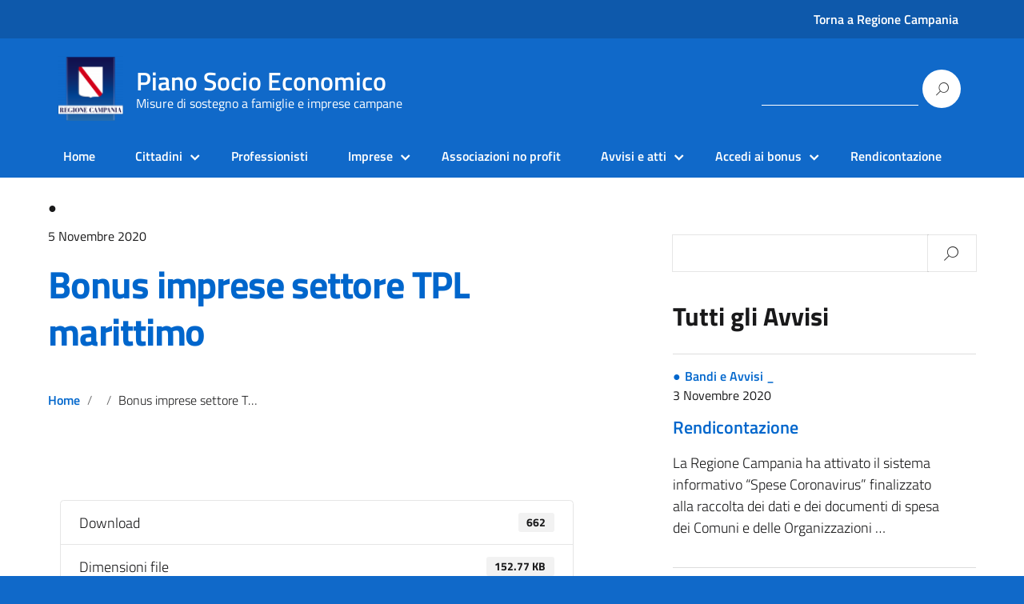

--- FILE ---
content_type: text/html; charset=UTF-8
request_url: https://pianosocioeconomico.regione.campania.it/?wpdmpro=bonus-imprese-settore-tpl-marittimo
body_size: 39225
content:
<!DOCTYPE html>
<html lang="it-IT"
    xmlns="https://www.w3.org/1999/xhtml"
    xmlns:og="https://ogp.me/ns#" 
    xmlns:fb="http://www.facebook.com/2008/fbml">
   <head>
      <meta charset="UTF-8" />
      <meta name="viewport" content="width=device-width, initial-scale=1, shrink-to-fit=no">
      <title>Bonus imprese settore TPL marittimo - Piano Socio Economico</title>

<!-- This site is optimized with the Yoast SEO plugin v13.5 - https://yoast.com/wordpress/plugins/seo/ -->
<meta name="robots" content="max-snippet:-1, max-image-preview:large, max-video-preview:-1"/>
<link rel="canonical" href="https://pianosocioeconomico.regione.campania.it/?wpdmpro=bonus-imprese-settore-tpl-marittimo" />
<meta property="og:locale" content="it_IT" />
<meta property="og:type" content="article" />
<meta property="og:title" content="Bonus imprese settore TPL marittimo - Piano Socio Economico" />
<meta property="og:url" content="https://pianosocioeconomico.regione.campania.it/?wpdmpro=bonus-imprese-settore-tpl-marittimo" />
<meta property="og:site_name" content="Piano Socio Economico" />
<meta name="twitter:card" content="summary_large_image" />
<meta name="twitter:title" content="Bonus imprese settore TPL marittimo - Piano Socio Economico" />
<script type='application/ld+json' class='yoast-schema-graph yoast-schema-graph--main'>{"@context":"https://schema.org","@graph":[{"@type":"WebSite","@id":"https://pianosocioeconomico.regione.campania.it/#website","url":"https://pianosocioeconomico.regione.campania.it/","name":"Piano Socio Economico","inLanguage":"it-IT","description":"Misure di sostegno a famiglie e imprese campane","potentialAction":[{"@type":"SearchAction","target":"https://pianosocioeconomico.regione.campania.it/?s={search_term_string}","query-input":"required name=search_term_string"}]},{"@type":"WebPage","@id":"https://pianosocioeconomico.regione.campania.it/?wpdmpro=bonus-imprese-settore-tpl-marittimo#webpage","url":"https://pianosocioeconomico.regione.campania.it/?wpdmpro=bonus-imprese-settore-tpl-marittimo","name":"Bonus imprese settore TPL marittimo - Piano Socio Economico","isPartOf":{"@id":"https://pianosocioeconomico.regione.campania.it/#website"},"inLanguage":"it-IT","datePublished":"2020-11-05T13:24:17+00:00","dateModified":"2020-11-05T13:24:17+00:00","potentialAction":[{"@type":"ReadAction","target":["https://pianosocioeconomico.regione.campania.it/?wpdmpro=bonus-imprese-settore-tpl-marittimo"]}]}]}</script>
<!-- / Yoast SEO plugin. -->

<link rel='dns-prefetch' href='//www.googletagmanager.com' />
<link rel='dns-prefetch' href='//s.w.org' />
<link rel="alternate" type="application/rss+xml" title="Piano Socio Economico &raquo; Feed" href="https://pianosocioeconomico.regione.campania.it/?feed=rss2" />
<link rel="alternate" type="application/rss+xml" title="Piano Socio Economico &raquo; Feed dei commenti" href="https://pianosocioeconomico.regione.campania.it/?feed=comments-rss2" />
		<script type="text/javascript">
			window._wpemojiSettings = {"baseUrl":"https:\/\/s.w.org\/images\/core\/emoji\/12.0.0-1\/72x72\/","ext":".png","svgUrl":"https:\/\/s.w.org\/images\/core\/emoji\/12.0.0-1\/svg\/","svgExt":".svg","source":{"concatemoji":"https:\/\/pianosocioeconomico.regione.campania.it\/wp-includes\/js\/wp-emoji-release.min.js?ver=5.4.18"}};
			/*! This file is auto-generated */
			!function(e,a,t){var n,r,o,i=a.createElement("canvas"),p=i.getContext&&i.getContext("2d");function s(e,t){var a=String.fromCharCode;p.clearRect(0,0,i.width,i.height),p.fillText(a.apply(this,e),0,0);e=i.toDataURL();return p.clearRect(0,0,i.width,i.height),p.fillText(a.apply(this,t),0,0),e===i.toDataURL()}function c(e){var t=a.createElement("script");t.src=e,t.defer=t.type="text/javascript",a.getElementsByTagName("head")[0].appendChild(t)}for(o=Array("flag","emoji"),t.supports={everything:!0,everythingExceptFlag:!0},r=0;r<o.length;r++)t.supports[o[r]]=function(e){if(!p||!p.fillText)return!1;switch(p.textBaseline="top",p.font="600 32px Arial",e){case"flag":return s([127987,65039,8205,9895,65039],[127987,65039,8203,9895,65039])?!1:!s([55356,56826,55356,56819],[55356,56826,8203,55356,56819])&&!s([55356,57332,56128,56423,56128,56418,56128,56421,56128,56430,56128,56423,56128,56447],[55356,57332,8203,56128,56423,8203,56128,56418,8203,56128,56421,8203,56128,56430,8203,56128,56423,8203,56128,56447]);case"emoji":return!s([55357,56424,55356,57342,8205,55358,56605,8205,55357,56424,55356,57340],[55357,56424,55356,57342,8203,55358,56605,8203,55357,56424,55356,57340])}return!1}(o[r]),t.supports.everything=t.supports.everything&&t.supports[o[r]],"flag"!==o[r]&&(t.supports.everythingExceptFlag=t.supports.everythingExceptFlag&&t.supports[o[r]]);t.supports.everythingExceptFlag=t.supports.everythingExceptFlag&&!t.supports.flag,t.DOMReady=!1,t.readyCallback=function(){t.DOMReady=!0},t.supports.everything||(n=function(){t.readyCallback()},a.addEventListener?(a.addEventListener("DOMContentLoaded",n,!1),e.addEventListener("load",n,!1)):(e.attachEvent("onload",n),a.attachEvent("onreadystatechange",function(){"complete"===a.readyState&&t.readyCallback()})),(n=t.source||{}).concatemoji?c(n.concatemoji):n.wpemoji&&n.twemoji&&(c(n.twemoji),c(n.wpemoji)))}(window,document,window._wpemojiSettings);
		</script>
		<style type="text/css">
img.wp-smiley,
img.emoji {
	display: inline !important;
	border: none !important;
	box-shadow: none !important;
	height: 1em !important;
	width: 1em !important;
	margin: 0 .07em !important;
	vertical-align: -0.1em !important;
	background: none !important;
	padding: 0 !important;
}
</style>
	<link rel='stylesheet' id='wp-block-library-css'  href='https://pianosocioeconomico.regione.campania.it/wp-includes/css/dist/block-library/style.min.css?ver=5.4.18' type='text/css' media='all' />
<link rel='stylesheet' id='contact-form-7-css'  href='https://pianosocioeconomico.regione.campania.it/wp-content/plugins/contact-form-7/includes/css/styles.css?ver=5.1.7' type='text/css' media='all' />
<link rel='stylesheet' id='wpdm-fonticon-css'  href='https://pianosocioeconomico.regione.campania.it/wp-content/plugins/download-manager/assets/wpdm-iconfont/css/wpdm-icons.css?ver=5.4.18' type='text/css' media='all' />
<link rel='stylesheet' id='wpdm-front-css'  href='https://pianosocioeconomico.regione.campania.it/wp-content/plugins/download-manager/assets/css/front.min.css?ver=5.4.18' type='text/css' media='all' />
<link rel='stylesheet' id='sow-button-base-css'  href='https://pianosocioeconomico.regione.campania.it/wp-content/plugins/so-widgets-bundle/widgets/button/css/style.css?ver=1.16.0' type='text/css' media='all' />
<link rel='stylesheet' id='sow-button-flat-c4ad3622bc1b-css'  href='https://pianosocioeconomico.regione.campania.it/wp-content/uploads/siteorigin-widgets/sow-button-flat-c4ad3622bc1b.css?ver=5.4.18' type='text/css' media='all' />
<link rel='stylesheet' id='lineawesome-icon-min-css'  href='https://pianosocioeconomico.regione.campania.it/wp-content/themes/design-italia/lib/bootstrap-italia/css/line-awesome.min.css?ver=5.4.18' type='text/css' media='all' />
<link rel='stylesheet' id='bootstrap-italia-min-css'  href='https://pianosocioeconomico.regione.campania.it/wp-content/themes/design-italia/lib/bootstrap-italia/css/bootstrap-italia.min.css?ver=5.4.18' type='text/css' media='all' />
<link rel='stylesheet' id='bootstrap-italia-map-css'  href='https://pianosocioeconomico.regione.campania.it/wp-content/themes/design-italia/lib/bootstrap-italia/css/bootstrap-italia.min.css.map?ver=5.4.18' type='text/css' media='all' />
<link rel='stylesheet' id='bootstrap-italia-icon-font-css'  href='https://pianosocioeconomico.regione.campania.it/wp-content/themes/design-italia/lib/bootstrap-italia/css/italia-icon-font.css?ver=5.4.18' type='text/css' media='all' />
<link rel='stylesheet' id='general-style-css'  href='https://pianosocioeconomico.regione.campania.it/wp-content/themes/design-italia/style.css?ver=5.4.18' type='text/css' media='all' />
<script type='text/javascript' src='https://pianosocioeconomico.regione.campania.it/wp-includes/js/jquery/jquery.js?ver=1.12.4-wp'></script>
<script type='text/javascript' src='https://pianosocioeconomico.regione.campania.it/wp-includes/js/jquery/jquery-migrate.min.js?ver=1.4.1'></script>
<script type='text/javascript' src='https://pianosocioeconomico.regione.campania.it/wp-content/plugins/download-manager/assets/js/wpdm.min.js?ver=5.4.18'></script>
<script type='text/javascript'>
/* <![CDATA[ */
var wpdm_url = {"home":"https:\/\/pianosocioeconomico.regione.campania.it\/","site":"https:\/\/pianosocioeconomico.regione.campania.it\/","ajax":"https:\/\/pianosocioeconomico.regione.campania.it\/wp-admin\/admin-ajax.php"};
var wpdm_js = {"spinner":"<i class=\"wpdm-icon wpdm-sun wpdm-spin\"><\/i>","client_id":"5ec43d0802862b82acc48f5bea35d828"};
var wpdm_strings = {"pass_var":"Password verificata!","pass_var_q":"Fai clic sul seguente pulsante per avviare il download.","start_dl":"Avvia download"};
/* ]]> */
</script>
<script type='text/javascript' src='https://pianosocioeconomico.regione.campania.it/wp-content/plugins/download-manager/assets/js/front.min.js?ver=3.3.19'></script>
<script type='text/javascript' src='https://www.googletagmanager.com/gtag/js?id=UA-164375881-1' async></script>
<script type='text/javascript'>
window.dataLayer = window.dataLayer || [];function gtag(){dataLayer.push(arguments);}
gtag('js', new Date());
gtag('config', 'UA-164375881-1', {"anonymize_ip":true} );
</script>
<link rel='https://api.w.org/' href='https://pianosocioeconomico.regione.campania.it/index.php?rest_route=/' />
<link rel="EditURI" type="application/rsd+xml" title="RSD" href="https://pianosocioeconomico.regione.campania.it/xmlrpc.php?rsd" />
<link rel="wlwmanifest" type="application/wlwmanifest+xml" href="https://pianosocioeconomico.regione.campania.it/wp-includes/wlwmanifest.xml" /> 
<meta name="generator" content="WordPress 5.4.18" />
<link rel='shortlink' href='https://pianosocioeconomico.regione.campania.it/?p=1167' />
<link rel="alternate" type="application/json+oembed" href="https://pianosocioeconomico.regione.campania.it/index.php?rest_route=%2Foembed%2F1.0%2Fembed&#038;url=https%3A%2F%2Fpianosocioeconomico.regione.campania.it%2F%3Fwpdmpro%3Dbonus-imprese-settore-tpl-marittimo" />
<link rel="alternate" type="text/xml+oembed" href="https://pianosocioeconomico.regione.campania.it/index.php?rest_route=%2Foembed%2F1.0%2Fembed&#038;url=https%3A%2F%2Fpianosocioeconomico.regione.campania.it%2F%3Fwpdmpro%3Dbonus-imprese-settore-tpl-marittimo&#038;format=xml" />
<meta name="generator" content="Site Kit by Google 1.8.1" /><meta property="og:locale" content="it_IT" /><meta property="og:type" content="article" /><meta property="og:title" content="Bonus imprese settore TPL marittimo | Piano Socio Economico" /><meta property="og:description" content="" /><meta property="og:url" content="https://pianosocioeconomico.regione.campania.it/?wpdmpro=bonus-imprese-settore-tpl-marittimo" /><meta property="og:site_name" content="Piano Socio Economico" /><meta name="twitter:card" content="summary_large_image" />  <style type="text/css">
    .it-header-center-wrapper, .it-header-navbar-wrapper, .it-header-wrapper { background-color: #1069c9; }
    a, a:hover, a.read-more, .menu-main .nav li ul a, .menu-main .nav li ul a:hover, .menu-main .nav li:hover ul a { color: #0066cc; }
    button, input[type="submit"], .btn-primary { background-color: #0066cc; }
    .btn-primary:hover, .btn-primary:not(:disabled):not(.disabled):active { background-color: #0066cc; box-shadow: inset 0 0 0 2px rgba(0, 0, 0, 0.1); }
    .btn-outline-primary { color: #0066cc; box-shadow: inset 0 0 0 1px #0066cc; }
    .btn-outline-primary:hover, .btn-outline-primary:not(:disabled):not(.disabled):active { color: #0066cc; box-shadow: inset 0 0 0 2px #0066cc; }
    html, #footer, .it-footer-main { background-color: #1069c9; }
    #footer a { color: #ffffff; }
  </style>
  <meta name="google-site-verification" content="ZMv0xRYJrDVoS_8WtjhIRF3ZAafZNyoyfhcmwPRPD88"><style type="text/css" id="custom-background-css">
body.custom-background { background-image: url("https://pianosocioeconomico.regione.campania.it/wp-content/themes/design-italia/img/blank.png"); background-position: left top; background-size: auto; background-repeat: repeat; background-attachment: scroll; }
</style>
	<link rel="icon" href="https://pianosocioeconomico.regione.campania.it/wp-content/uploads/2020/04/cropped-stemma-default-1-32x32.png" sizes="32x32" />
<link rel="icon" href="https://pianosocioeconomico.regione.campania.it/wp-content/uploads/2020/04/cropped-stemma-default-1-192x192.png" sizes="192x192" />
<link rel="apple-touch-icon" href="https://pianosocioeconomico.regione.campania.it/wp-content/uploads/2020/04/cropped-stemma-default-1-180x180.png" />
<meta name="msapplication-TileImage" content="https://pianosocioeconomico.regione.campania.it/wp-content/uploads/2020/04/cropped-stemma-default-1-270x270.png" />
<meta name="generator" content="WordPress Download Manager 3.3.19" />
                <style>
        /* WPDM Link Template Styles */        </style>
                <style>

            :root {
                --color-primary: #4a8eff;
                --color-primary-rgb: 74, 142, 255;
                --color-primary-hover: #4a8eff;
                --color-primary-active: #4a8eff;
                --color-secondary: #4a8eff;
                --color-secondary-rgb: 74, 142, 255;
                --color-secondary-hover: #4a8eff;
                --color-secondary-active: #4a8eff;
                --color-success: #18ce0f;
                --color-success-rgb: 24, 206, 15;
                --color-success-hover: #4a8eff;
                --color-success-active: #4a8eff;
                --color-info: #2CA8FF;
                --color-info-rgb: 44, 168, 255;
                --color-info-hover: #2CA8FF;
                --color-info-active: #2CA8FF;
                --color-warning: #f29e0f;
                --color-warning-rgb: 242, 158, 15;
                --color-warning-hover: orange;
                --color-warning-active: orange;
                --color-danger: #ff5062;
                --color-danger-rgb: 255, 80, 98;
                --color-danger-hover: #ff5062;
                --color-danger-active: #ff5062;
                --color-green: #30b570;
                --color-blue: #0073ff;
                --color-purple: #8557D3;
                --color-red: #ff5062;
                --color-muted: rgba(69, 89, 122, 0.6);
                --wpdm-font: "Sen", -apple-system, BlinkMacSystemFont, "Segoe UI", Roboto, Helvetica, Arial, sans-serif, "Apple Color Emoji", "Segoe UI Emoji", "Segoe UI Symbol";
            }

            .wpdm-download-link.btn.btn-primary {
                border-radius: 4px;
            }


        </style>
           </head>
   <body class="wpdmpro-template-default single single-wpdmpro postid-1167 custom-background wp-custom-logo" ontouchstart>
      <div id="wrapper" class="hfeed">
         <header id="header" class="" role="banner">

         <div class="it-header-wrapper">
           <div class="it-header-slim-wrapper">
             <div class="container">
               <div class="row">
                 <div class="col-12">
                   <div class="it-header-slim-wrapper-content">
                     <!-- <a class="d-none d-lg-block navbar-brand" href="#"> -->
                        <img class="header-slim-img" alt="" src="">
                     <!-- </a> -->
                     <div class="header-slim-right-zone"><label for="show-menu-lingua" class="show-menu-lingua">&#8942;</label><input type="checkbox" id="show-menu-lingua" role="button"><ul id="menu-torna-a-regione-campania" class="nav float-right"><li id="menu-item-506" class="menu-item menu-item-type-custom menu-item-object-custom menu-item-506"><a target="_blank" rel="noopener noreferrer" href="http://www.regione.campania.it/">Torna a Regione Campania</a></li>
</ul></div>                   </div>
                 </div>
               </div>
             </div>
           </div>
           <div class="it-nav-wrapper">
             <div class="it-header-center-wrapper">
               <div class="container">
                 <div class="row">
                   <div class="col-12">
                     <div class="it-header-center-content-wrapper">
                       <div class="it-brand-wrapper">
                         <a href="https://pianosocioeconomico.regione.campania.it/" title="Piano Socio Economico" rel="home">
                           <img class="icon" src="https://pianosocioeconomico.regione.campania.it/wp-content/uploads/2020/04/cropped-stemma-default.png" alt="Piano Socio Economico">                           <div class="it-brand-text">
                             <h2 class="no_toc">Piano Socio Economico</h2>
                             <h3 class="no_toc d-none d-md-block">Misure di sostegno a famiglie e imprese campane</h3>
                           </div>
                         </a>
                       </div>
                       <div class="it-right-zone">
                         <div class="it-socials d-none d-md-flex">
                                                    </div>
                         <div class="it-search-wrapper">
                           <form role="search" method="get" id="searchform" class="searchform" action="https://pianosocioeconomico.regione.campania.it/">
				<div>
					<label class="screen-reader-text" for="s">Ricerca per:</label>
					<input type="text" value="" name="s" id="s" />
					<input type="submit" id="searchsubmit" value="Cerca" />
				</div>
			</form>                         </div>
                       </div>
                     </div>
                   </div>
                 </div>
               </div>
             </div>

             <div class="it-header-navbar-wrapper">
               <nav class="menu-main" role="navigation">
               <div class="container">
                 <div class="row">
                   <div class="col-12">
                     <input type="checkbox" id="show-menu-main" role="button">
                     <label for="show-menu-main" class="show-menu-main">Menu</label>

                     <ul id="menu-menu-header" class="nav"><li id="menu-item-73" class="menu-item menu-item-type-post_type menu-item-object-page menu-item-home menu-item-73"><a href="https://pianosocioeconomico.regione.campania.it/">Home</a></li>
<li id="menu-item-219" class="menu-item menu-item-type-custom menu-item-object-custom menu-item-has-children menu-item-219"><a href="#">Cittadini</a>
<ul class="sub-menu">
	<li id="menu-item-195" class="menu-item menu-item-type-post_type menu-item-object-page menu-item-195"><a href="https://pianosocioeconomico.regione.campania.it/?page_id=192">Famiglie</a></li>
	<li id="menu-item-222" class="menu-item menu-item-type-post_type menu-item-object-page menu-item-222"><a href="https://pianosocioeconomico.regione.campania.it/?page_id=220">Pensionati</a></li>
	<li id="menu-item-227" class="menu-item menu-item-type-post_type menu-item-object-page menu-item-227"><a href="https://pianosocioeconomico.regione.campania.it/?page_id=225">Disabili</a></li>
	<li id="menu-item-230" class="menu-item menu-item-type-post_type menu-item-object-page menu-item-230"><a href="https://pianosocioeconomico.regione.campania.it/?page_id=228">Studenti</a></li>
	<li id="menu-item-234" class="menu-item menu-item-type-post_type menu-item-object-page menu-item-234"><a href="https://pianosocioeconomico.regione.campania.it/?page_id=231">Casa</a></li>
</ul>
</li>
<li id="menu-item-242" class="menu-item menu-item-type-post_type menu-item-object-page menu-item-242"><a href="https://pianosocioeconomico.regione.campania.it/?page_id=239">Professionisti</a></li>
<li id="menu-item-71" class="menu-item menu-item-type-custom menu-item-object-custom menu-item-has-children menu-item-71"><a href="#">Imprese</a>
<ul class="sub-menu">
	<li id="menu-item-247" class="menu-item menu-item-type-post_type menu-item-object-page menu-item-247"><a href="https://pianosocioeconomico.regione.campania.it/?page_id=244">Imprese e Microimprese</a></li>
	<li id="menu-item-252" class="menu-item menu-item-type-post_type menu-item-object-page menu-item-252"><a href="https://pianosocioeconomico.regione.campania.it/?page_id=249">Imprese agricole e della pesca</a></li>
</ul>
</li>
<li id="menu-item-258" class="menu-item menu-item-type-post_type menu-item-object-page menu-item-258"><a href="https://pianosocioeconomico.regione.campania.it/?page_id=254">Associazioni no profit</a></li>
<li id="menu-item-362" class="menu-item menu-item-type-custom menu-item-object-custom menu-item-has-children menu-item-362"><a href="#">Avvisi e atti</a>
<ul class="sub-menu">
	<li id="menu-item-451" class="menu-item menu-item-type-post_type menu-item-object-page menu-item-451"><a href="https://pianosocioeconomico.regione.campania.it/?page_id=440">Avvisi</a></li>
	<li id="menu-item-87" class="menu-item menu-item-type-post_type menu-item-object-page menu-item-87"><a href="https://pianosocioeconomico.regione.campania.it/?page_id=83">Atti</a></li>
</ul>
</li>
<li id="menu-item-208" class="menu-item menu-item-type-custom menu-item-object-custom menu-item-has-children menu-item-208"><a href="#">Accedi ai bonus</a>
<ul class="sub-menu">
	<li id="menu-item-304" class="menu-item menu-item-type-custom menu-item-object-custom menu-item-304"><a target="_blank" rel="noopener noreferrer" href="https://conlefamiglie.regione.campania.it/">Piattaforma Famiglie</a></li>
	<li id="menu-item-305" class="menu-item menu-item-type-custom menu-item-object-custom menu-item-305"><a target="_blank" rel="noopener noreferrer" href="https://coniprofessionisti.regione.campania.it/">Piattaforma Professionisti</a></li>
	<li id="menu-item-303" class="menu-item menu-item-type-custom menu-item-object-custom menu-item-303"><a target="_blank" rel="noopener noreferrer" href="https://conleimprese.regione.campania.it/">Piattaforma Microimprese</a></li>
	<li id="menu-item-785" class="menu-item menu-item-type-custom menu-item-object-custom menu-item-785"><a href="http://conitrasporti.regione.campania.it/">Piattaforma Trasporti</a></li>
</ul>
</li>
<li id="menu-item-1146" class="menu-item menu-item-type-custom menu-item-object-custom menu-item-1146"><a href="https://spesecoronavirus.regione.campania.it">Rendicontazione</a></li>
</ul>                   </div>
                 </div>
               </div>
               </nav>
             </div>

           </div>
         </div>
         </header>

         <div id="container"><section id="content" role="main" class="container mt-4 mb-4">
   <div class="container">
      <div class="row">

      <div class="col-md-7">
		   		   <article id="post-1167" class="post-1167 wpdmpro type-wpdmpro status-publish hentry">
	<header>
		<footer class="entry-footer">
	<h6><span>&#9679;</span> </h6>
	<!-- <span class="tag-links"></span>
	 -->
</footer> 		<section class="entry-meta">
	<p><small>5 Novembre 2020</small></p>
	<!-- <span class="meta-sep"> | </span>
	<span class="author vcard"><a href="https://pianosocioeconomico.regione.campania.it/?author=6" title="Articoli scritti da Dario Fonzo" rel="author">Dario Fonzo</a></span> -->
</section>
		<h1 class="entry-title">		<a href="https://pianosocioeconomico.regione.campania.it/?wpdmpro=bonus-imprese-settore-tpl-marittimo" title="Bonus imprese settore TPL marittimo" rel="bookmark">Bonus imprese settore TPL marittimo</a>
		</h1>		
		<ul class="breadcrumb"><li class="breadcrumb-item"><a href="https://pianosocioeconomico.regione.campania.it">Home</a></li><li class="breadcrumb-item"></li><li class="breadcrumb-item">Bonus imprese settore TPL marittimo</li></ul>
	</header>
	<section class="entry-content">
		<div class='w3eden' ><!-- WPDM Template: Single Column, Flat -->
<div class="wpdm-page-template single-col-flat">

    
    <br clear="all"/>
    <br clear="all"/>
    <ul class="list-group ml-0 mb-3">
        <li class="list-group-item d-flex justify-content-between align-items-center wpdm_hide wpdm_remove_empty">
            Versione
            <span class="badge"></span>
        </li>
        <li class="list-group-item d-flex justify-content-between align-items-center [hide_empty:download_count]">
            Download
            <span class="badge">662</span>
        </li>
        <li class="list-group-item d-flex justify-content-between align-items-center [hide_empty:file_size]">
            Dimensioni file
            <span class="badge">152.77 KB</span>
        </li>
        <li class="list-group-item d-flex justify-content-between align-items-center [hide_empty:file_count]">
            Conteggio file
            <span class="badge">1</span>
        </li>
        <li class="list-group-item d-flex justify-content-between align-items-center [hide_empty:create_date]">
            Data di creazione
            <span class="badge">5 Novembre 2020</span>
        </li>
        <li class="list-group-item  d-flex justify-content-between align-items-center [hide_empty:update_date]">
            Ultimo aggiornamento
            <span class="badge">5 Novembre 2020</span>
        </li>
    </ul>
    <div class="card mb-3">
        <div class="card-body">
            <a class='wpdm-download-link download-on-click btn btn-primary ' rel='nofollow' href='#' data-downloadurl="https://pianosocioeconomico.regione.campania.it/?wpdmpro=bonus-imprese-settore-tpl-marittimo&wpdmdl=1167&refresh=696e08deda7961768818910">Download</a>
        </div>
    </div>
    <div class="card mb-3">
        <div class="card-header">

            <div class="nav nav-tabs card-header-tabs" id="nav-tab" role="tablist">
                <a class="nav-item nav-link active" id="nav-home-tab" data-toggle="tab" href="#nav-desc" role="tab" aria-controls="nav-home" aria-selected="true">Descrizione</a>
            </div>
        </div>
        <div class="card-body">
            <div class="tab-content" id="nav-tabContent">
                <div class="tab-pane active" id="nav-desc" role="tabpanel" aria-labelledby="nav-home-tab"></div>

            </div>

        </div>
    </div>



</div>

</div>	<div class="entry-links"></div>
</section></article>		   		   	   </div>
      <div class="col-md-4 offset-md-1">
         <aside id="sidebar" role="complementary">
      <div id="primary" class="widget-area primary-widget-area">
      <ul class="xoxo">
         <div id="search-2" class="widget-container widget_search"><form role="search" method="get" id="searchform" class="searchform" action="https://pianosocioeconomico.regione.campania.it/">
				<div>
					<label class="screen-reader-text" for="s">Ricerca per:</label>
					<input type="text" value="" name="s" id="s" />
					<input type="submit" id="searchsubmit" value="Cerca" />
				</div>
			</form></div>  <div id="recent-posts-2" class="widget-container widget_recent_entries">  <h3 class="widget-title">Tutti gli Avvisi</h3>  
  <div class="row widget_last_post">
      <div class="col-3 widget_last_post_wrap">
      <div class="widget_last_post_inner">
        <!--<a href="https://pianosocioeconomico.regione.campania.it/?p=1140">-->
        <!--  <img width="150" height="150" src="https://pianosocioeconomico.regione.campania.it/wp-content/uploads/2020/11/AVVISO-RENDICONTAZIONE-150x150.png" class="rounded float-right wp-post-image" alt="" />-->
        <!--</a>-->
        <h5><strong><a href="https://pianosocioeconomico.regione.campania.it/?cat=95" rel="category">Bandi e Avvisi _</a></strong></h5>
      	<h5>3 Novembre 2020</h5>
        <h4><a href="https://pianosocioeconomico.regione.campania.it/?p=1140">Rendicontazione</a></h4>
        <p><p>La Regione Campania ha attivato il sistema informativo “Spese Coronavirus” finalizzato alla raccolta dei dati e dei documenti di spesa dei Comuni e delle Organizzazioni &#8230; </p>
</p>
      </div>
    </div>
      <div class="col-3 widget_last_post_wrap">
      <div class="widget_last_post_inner">
        <!--<a href="https://pianosocioeconomico.regione.campania.it/?p=877">-->
        <!--  <img width="150" height="150" src="https://pianosocioeconomico.regione.campania.it/wp-content/uploads/2020/07/AVVISO-TURISMO-150x150.jpg" class="rounded float-right wp-post-image" alt="" />-->
        <!--</a>-->
        <h5><strong><a href="https://pianosocioeconomico.regione.campania.it/?cat=95" rel="category">Bandi e Avvisi _</a></strong></h5>
      	<h5>15 Luglio 2020</h5>
        <h4><a href="https://pianosocioeconomico.regione.campania.it/?p=877">Sostegno Turismo</a></h4>
        <p><p>26/04/2023 &#8211; Misure di sostegno per il comparto del turismo. Accordo con l&#8217;INPS per il sostegno ai lavoratori dipendenti stagionali del settore turismo e degli &#8230; </p>
</p>
      </div>
    </div>
      <div class="col-3 widget_last_post_wrap">
      <div class="widget_last_post_inner">
        <!--<a href="https://pianosocioeconomico.regione.campania.it/?p=771">-->
        <!--  <img width="150" height="150" src="https://pianosocioeconomico.regione.campania.it/wp-content/uploads/2020/06/sostegno-trasporti-150x150.png" class="rounded float-right wp-post-image" alt="" />-->
        <!--</a>-->
        <h5><strong><a href="https://pianosocioeconomico.regione.campania.it/?cat=95" rel="category">Bandi e Avvisi _</a></strong></h5>
      	<h5>17 Giugno 2020</h5>
        <h4><a href="https://pianosocioeconomico.regione.campania.it/?p=771">Sostegno Trasporti</a></h4>
        <p><p>Aggiornamento 06/04/2023 &#8211; Approvato l&#8217;elenco dei soggetti per i quali è stata disposta la revoca del contributo. ___________ 04/03/2021 – Approvato il terzo elenco di &#8230; </p>
</p>
      </div>
    </div>
      <div class="col-3 widget_last_post_wrap">
      <div class="widget_last_post_inner">
        <!--<a href="https://pianosocioeconomico.regione.campania.it/?p=680">-->
        <!--  <img width="150" height="150" src="https://pianosocioeconomico.regione.campania.it/wp-content/uploads/2020/05/sostegno-studenti-150x150.jpg" class="rounded float-right wp-post-image" alt="" />-->
        <!--</a>-->
        <h5><strong><a href="https://pianosocioeconomico.regione.campania.it/?cat=96" rel="category">Bandi e Avvisi __</a></strong></h5>
      	<h5>18 Maggio 2020</h5>
        <h4><a href="https://pianosocioeconomico.regione.campania.it/?p=680">Sostegno Studenti</a></h4>
        <p><p>Avviso pubblico per l&#8217;attribuzione di un&#8217;indennità una tantum di 250,00 euro per l’acquisto di strumenti e/o servizi utili allo svolgimento della didattica a distanza attivata &#8230; </p>
</p>
      </div>
    </div>
      <div class="col-3 widget_last_post_wrap">
      <div class="widget_last_post_inner">
        <!--<a href="https://pianosocioeconomico.regione.campania.it/?p=578">-->
        <!--  <img width="150" height="150" src="https://pianosocioeconomico.regione.campania.it/wp-content/uploads/2020/04/sostegno-casa-1-150x150.jpg" class="rounded float-right wp-post-image" alt="" />-->
        <!--</a>-->
        <h5><strong><a href="https://pianosocioeconomico.regione.campania.it/?cat=96" rel="category">Bandi e Avvisi __</a></strong></h5>
      	<h5>28 Aprile 2020</h5>
        <h4><a href="https://pianosocioeconomico.regione.campania.it/?p=578">Sostegno Casa</a></h4>
        <p><p>AGGIORNAMENTO 27/07/2020 &#8211; Con decreto dirigenziale n. 76 del 22 luglio 2020 è stato emanato il Bando di sostegno ai mutui prima casa, che intende &#8230; </p>
</p>
      </div>
    </div>
    </div>
  
  </div>        </ul>
   </div>
   </aside>      </div>
      
      </div>
   </div>

   <footer class="footer">
      <nav id="nav-below" class="row navigation mt-5 mb-5" role="navigation">
  <div class="nav-previous col-6 text-left">
    <a href="https://pianosocioeconomico.regione.campania.it/?wpdmpro=bonus-stagionali-trasporti-secondo-elenco-riemissione-mandati" rel="prev"><div class="row"><div class="col-2 text-right"><span class="it-arrow-left"></span></div><div class="col-10">Bonus stagionali trasporti &#8211; Secondo elenco riemissione mandati</div></div></a>  </div>
  <div class="nav-next col-6 text-right">
    <a href="https://pianosocioeconomico.regione.campania.it/?wpdmpro=bonus-stagionali-trasporti-rettifica-secondo-elenco-riemissione-mandati" rel="next"><div class="row"><div class="col-10">Bonus stagionali trasporti &#8211; Rettifica secondo elenco riemissione mandati</div><div class="col-2 text-left"><span class="it-arrow-right"></span></div></div></a>  </div>
</nav>   </footer>

</section>
<div class="clear"></div>
</div>


<footer id="footer" class="it-footer" role="contentinfo">
  <div class="it-footer-main">
    <div class="container">
      <section>
        <div class="row clearfix">
          <div class="col-sm-12">
            <div class="it-brand-wrapper">
              <a href="https://pianosocioeconomico.regione.campania.it/" title="Piano Socio Economico" rel="home">
	               <img class="icon" src="https://pianosocioeconomico.regione.campania.it/wp-content/uploads/2020/04/cropped-stemma-default.png" alt="Piano Socio Economico">                <div class="it-brand-text">
                  <h2 class="no_toc">Piano Socio Economico</h2>
                  <h3 class="no_toc d-none d-md-block">Misure di sostegno a famiglie e imprese campane</h3>
                </div>
              </a>
            </div>
          </div>
        </div>
      </section>


				          
    </div>
  </div>
  <div class="it-footer-small-prints clearfix">
   <div class="container">
   	<div class="row">
			<div class="col-md">
				<ul id="menu-footer" class="nav"><li id="menu-item-204" class="menu-item menu-item-type-custom menu-item-object-custom menu-item-204"><a target="_blank" rel="noopener noreferrer" href="http://www.regione.campania.it/">Regione Campania | Sede legale: via S. Lucia, 81 &#8211; 80132 Napoli</a></li>
</ul>			</div>
			<div class="col-md text-right copyright">
				<small>© Regione Campania</small><br><br>
			</div>
   		
   	</div>
	</div>
  </div>
</footer>



</div>
            <script>
                jQuery(function($){

                                        setTimeout(function (){
                        $.post(wpdm_url.ajax, { action: 'wpdm_view_count', __wpdm_view_count:'6f451a3d20', id: '1167' });
                    }, 2000);
                    
                });
            </script>
            <div id="fb-root"></div>
              <script>
    var isMobile = false; //initiate as false
    // device detection
    if(/(android|bb\d+|meego).+mobile|avantgo|bada\/|blackberry|blazer|compal|elaine|fennec|hiptop|iemobile|ip(hone|od)|ipad|iris|kindle|Android|Silk|lge |maemo|midp|mmp|netfront|opera m(ob|in)i|palm( os)?|phone|p(ixi|re)\/|plucker|pocket|psp|series(4|6)0|symbian|treo|up\.(browser|link)|vodafone|wap|windows (ce|phone)|xda|xiino/i.test(navigator.userAgent)
        || /1207|6310|6590|3gso|4thp|50[1-6]i|770s|802s|a wa|abac|ac(er|oo|s\-)|ai(ko|rn)|al(av|ca|co)|amoi|an(ex|ny|yw)|aptu|ar(ch|go)|as(te|us)|attw|au(di|\-m|r |s )|avan|be(ck|ll|nq)|bi(lb|rd)|bl(ac|az)|br(e|v)w|bumb|bw\-(n|u)|c55\/|capi|ccwa|cdm\-|cell|chtm|cldc|cmd\-|co(mp|nd)|craw|da(it|ll|ng)|dbte|dc\-s|devi|dica|dmob|do(c|p)o|ds(12|\-d)|el(49|ai)|em(l2|ul)|er(ic|k0)|esl8|ez([4-7]0|os|wa|ze)|fetc|fly(\-|_)|g1 u|g560|gene|gf\-5|g\-mo|go(\.w|od)|gr(ad|un)|haie|hcit|hd\-(m|p|t)|hei\-|hi(pt|ta)|hp( i|ip)|hs\-c|ht(c(\-| |_|a|g|p|s|t)|tp)|hu(aw|tc)|i\-(20|go|ma)|i230|iac( |\-|\/)|ibro|idea|ig01|ikom|im1k|inno|ipaq|iris|ja(t|v)a|jbro|jemu|jigs|kddi|keji|kgt( |\/)|klon|kpt |kwc\-|kyo(c|k)|le(no|xi)|lg( g|\/(k|l|u)|50|54|\-[a-w])|libw|lynx|m1\-w|m3ga|m50\/|ma(te|ui|xo)|mc(01|21|ca)|m\-cr|me(rc|ri)|mi(o8|oa|ts)|mmef|mo(01|02|bi|de|do|t(\-| |o|v)|zz)|mt(50|p1|v )|mwbp|mywa|n10[0-2]|n20[2-3]|n30(0|2)|n50(0|2|5)|n7(0(0|1)|10)|ne((c|m)\-|on|tf|wf|wg|wt)|nok(6|i)|nzph|o2im|op(ti|wv)|oran|owg1|p800|pan(a|d|t)|pdxg|pg(13|\-([1-8]|c))|phil|pire|pl(ay|uc)|pn\-2|po(ck|rt|se)|prox|psio|pt\-g|qa\-a|qc(07|12|21|32|60|\-[2-7]|i\-)|qtek|r380|r600|raks|rim9|ro(ve|zo)|s55\/|sa(ge|ma|mm|ms|ny|va)|sc(01|h\-|oo|p\-)|sdk\/|se(c(\-|0|1)|47|mc|nd|ri)|sgh\-|shar|sie(\-|m)|sk\-0|sl(45|id)|sm(al|ar|b3|it|t5)|so(ft|ny)|sp(01|h\-|v\-|v )|sy(01|mb)|t2(18|50)|t6(00|10|18)|ta(gt|lk)|tcl\-|tdg\-|tel(i|m)|tim\-|t\-mo|to(pl|sh)|ts(70|m\-|m3|m5)|tx\-9|up(\.b|g1|si)|utst|v400|v750|veri|vi(rg|te)|vk(40|5[0-3]|\-v)|vm40|voda|vulc|vx(52|53|60|61|70|80|81|83|85|98)|w3c(\-| )|webc|whit|wi(g |nc|nw)|wmlb|wonu|x700|yas\-|your|zeto|zte\-/i.test(navigator.userAgent.substr(0,4))) {
    document.body.classList.add('touch')
    }
    
    const elements = document.querySelectorAll('.menu-item-has-children');
    elements.forEach(function(el, index){
      el.onclick = function() {
        el.classList.toggle('active');
      }
    })

  </script>
<script type='text/javascript'>
/* <![CDATA[ */
var wpcf7 = {"apiSettings":{"root":"https:\/\/pianosocioeconomico.regione.campania.it\/index.php?rest_route=\/contact-form-7\/v1","namespace":"contact-form-7\/v1"}};
/* ]]> */
</script>
<script type='text/javascript' src='https://pianosocioeconomico.regione.campania.it/wp-content/plugins/contact-form-7/includes/js/scripts.js?ver=5.1.7'></script>
<script type='text/javascript' src='https://pianosocioeconomico.regione.campania.it/wp-includes/js/dist/vendor/wp-polyfill.min.js?ver=7.4.4'></script>
<script type='text/javascript'>
( 'fetch' in window ) || document.write( '<script src="https://pianosocioeconomico.regione.campania.it/wp-includes/js/dist/vendor/wp-polyfill-fetch.min.js?ver=3.0.0"></scr' + 'ipt>' );( document.contains ) || document.write( '<script src="https://pianosocioeconomico.regione.campania.it/wp-includes/js/dist/vendor/wp-polyfill-node-contains.min.js?ver=3.42.0"></scr' + 'ipt>' );( window.DOMRect ) || document.write( '<script src="https://pianosocioeconomico.regione.campania.it/wp-includes/js/dist/vendor/wp-polyfill-dom-rect.min.js?ver=3.42.0"></scr' + 'ipt>' );( window.URL && window.URL.prototype && window.URLSearchParams ) || document.write( '<script src="https://pianosocioeconomico.regione.campania.it/wp-includes/js/dist/vendor/wp-polyfill-url.min.js?ver=3.6.4"></scr' + 'ipt>' );( window.FormData && window.FormData.prototype.keys ) || document.write( '<script src="https://pianosocioeconomico.regione.campania.it/wp-includes/js/dist/vendor/wp-polyfill-formdata.min.js?ver=3.0.12"></scr' + 'ipt>' );( Element.prototype.matches && Element.prototype.closest ) || document.write( '<script src="https://pianosocioeconomico.regione.campania.it/wp-includes/js/dist/vendor/wp-polyfill-element-closest.min.js?ver=2.0.2"></scr' + 'ipt>' );
</script>
<script type='text/javascript' src='https://pianosocioeconomico.regione.campania.it/wp-includes/js/dist/i18n.min.js?ver=526cadb8371e147b94b51de08c0e6167'></script>
<script type='text/javascript' src='https://pianosocioeconomico.regione.campania.it/wp-includes/js/jquery/jquery.form.min.js?ver=4.2.1'></script>
<script type='text/javascript' src='https://pianosocioeconomico.regione.campania.it/wp-includes/js/wp-embed.min.js?ver=5.4.18'></script>
</body>
</html>

--- FILE ---
content_type: text/css
request_url: https://pianosocioeconomico.regione.campania.it/wp-content/uploads/siteorigin-widgets/sow-button-flat-c4ad3622bc1b.css?ver=5.4.18
body_size: 1166
content:
.so-widget-sow-button-flat-c4ad3622bc1b .ow-button-base {
  zoom: 1;
}
.so-widget-sow-button-flat-c4ad3622bc1b .ow-button-base:before {
  content: '';
  display: block;
}
.so-widget-sow-button-flat-c4ad3622bc1b .ow-button-base:after {
  content: '';
  display: table;
  clear: both;
}
.so-widget-sow-button-flat-c4ad3622bc1b .ow-button-base a {
  -ms-box-sizing: border-box;
  -moz-box-sizing: border-box;
  -webkit-box-sizing: border-box;
  box-sizing: border-box;
  width: 100%;
  max-width: 100%;
  font-size: 1em;
  padding: 1.8em 3.6em;
  background: #0073e6;
  color: #ffffff !important;
  border: 1px solid #0073e6;
  border-width: 1px 0;
  -webkit-border-radius: 0.25em;
  -moz-border-radius: 0.25em;
  border-radius: 0.25em;
  text-shadow: 0 1px 0 rgba(0, 0, 0, 0.05);
}
.so-widget-sow-button-flat-c4ad3622bc1b .ow-button-base a:visited,
.so-widget-sow-button-flat-c4ad3622bc1b .ow-button-base a:active,
.so-widget-sow-button-flat-c4ad3622bc1b .ow-button-base a:hover {
  color: #ffffff !important;
}
.so-widget-sow-button-flat-c4ad3622bc1b .ow-button-base a.ow-button-hover:hover {
  background: #007dfa;
  border-bottom-color: #0070e1;
  color: #ffffff;
}